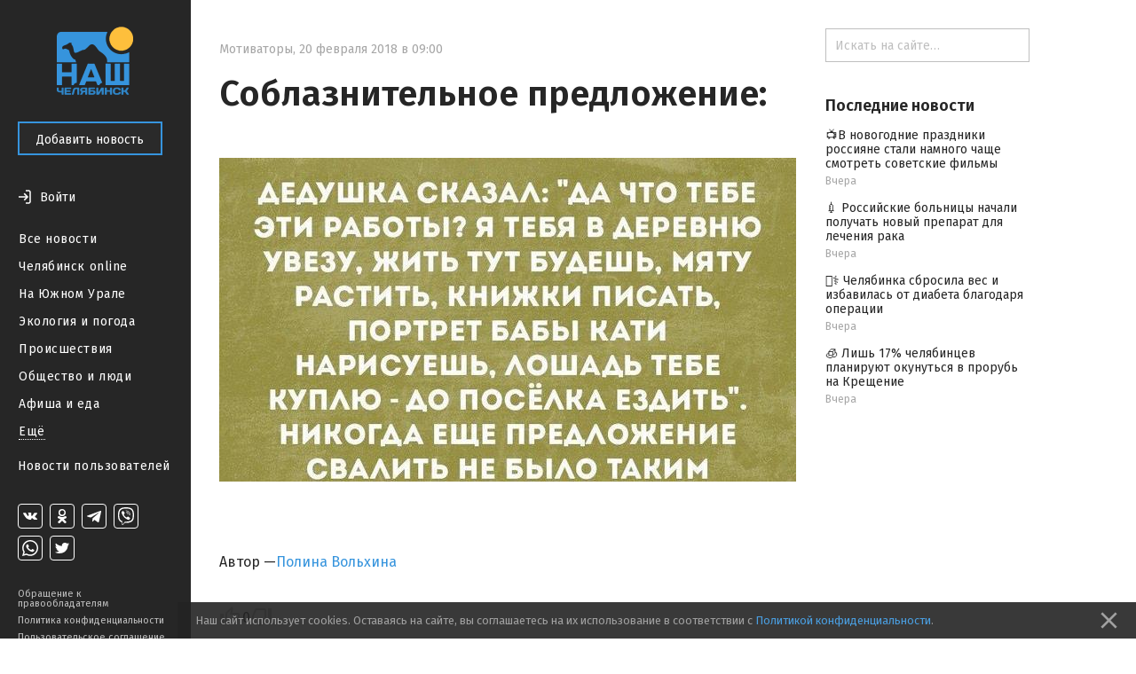

--- FILE ---
content_type: text/html; charset=utf-8
request_url: https://nashchelyabinsk.ru/post/soblaznitelnoe-predlozhenie/
body_size: 24745
content:
<!DOCTYPE html><html><head><meta charset="utf-8"/><title>Соблазнительное предложение: — Наш Челябинск</title><link href="https://fonts.googleapis.com/css?family=Fira+Sans:400,500,600,700" rel="stylesheet"/><link href="https://maxcdn.bootstrapcdn.com/font-awesome/4.5.0/css/font-awesome.min.css" rel="stylesheet"/><link href="/static/css/main.333dd5932497.css" rel="stylesheet"/><link href="/static/css/theme.770ce8bb08e7.css" rel="stylesheet"/><link href="/static/css/likely.bb8020c6aa3f.css" rel="stylesheet"/><link href="/static/css/fancybox/fancybox.min.b6ac71e205f4.css" rel="stylesheet"/><script data-main="/static/js/app.06efc20b1abd.js" src="/static/js/libs/require.ce648077c54a.js"></script><script charset="utf-8" src="//yastatic.net/share2/share.js" type="text/javascript"></script><script charset="utf-8" src="//yastatic.net/es5-shims/0.0.2/es5-shims.min.js" type="text/javascript"></script><meta content="width=device-width, initial-scale=1, minimum-scale=1.0, user-scalable=no" name="viewport"/><meta content="@nashchelyabinsk" name="twitter:site"/><meta content="summary" name="twitter:card"/><meta content="Соблазнительное предложение:" property="og:title"/><meta content="Соблазнительное предложение:" name="twitter:title"/><meta content="Соблазнительное предложение: 20 февраля 2018 г. 9:00" name="og:description"/><meta content="Соблазнительное предложение: 20 февраля 2018 г. 9:00" name="description"/><meta content="Соблазнительное предложение: 20 февраля 2018 г. 9:00" name="twitter:description"/><meta content="https://nashchelyabinsk.ru/media/main_images/dce99fe6da5a44eeb4fcd56b442670ff.jpg" property="og:image"/><meta content="https://nashchelyabinsk.ru/media/main_images/dce99fe6da5a44eeb4fcd56b442670ff.jpg" name="twitter:image:src"/><link href="https://nashchelyabinsk.ru/media/main_images/dce99fe6da5a44eeb4fcd56b442670ff.jpg" rel="image_src"/><meta content="Наш Челябинск: официальное городское сообщество" name="og:description"/><meta content="Наш Челябинск: официальное городское сообщество" name="description"/><meta content="Наш Челябинск: официальное городское сообщество" name="twitter:description"/><link href="/static/favicon/apple-icon-57x57.88e0ca8a72dc.png" rel="apple-touch-icon" sizes="57x57"/><link href="/static/favicon/apple-icon-60x60.2ab57762465c.png" rel="apple-touch-icon" sizes="60x60"/><link href="/static/favicon/apple-icon-72x72.9d392aa5f341.png" rel="apple-touch-icon" sizes="72x72"/><link href="/static/favicon/apple-icon-76x76.2d358e7ce3cb.png" rel="apple-touch-icon" sizes="76x76"/><link href="/static/favicon/apple-icon-114x114.2efae82f462c.png" rel="apple-touch-icon" sizes="114x114"/><link href="/static/favicon/apple-icon-120x120.c910a21921cd.png" rel="apple-touch-icon" sizes="120x120"/><link href="/static/favicon/apple-icon-144x144.57ebd013cad8.png" rel="apple-touch-icon" sizes="144x144"/><link href="/static/favicon/apple-icon-152x152.22ed854357d4.png" rel="apple-touch-icon" sizes="152x152"/><link href="/static/favicon/apple-icon-180x180.40756a173cb2.png" rel="apple-touch-icon" sizes="180x180"/><link href="/static/favicon/android-icon-192x192.4bdf56ee33d9.png" rel="icon" sizes="192x192" type="image/png"/><link href="/static/favicon/favicon-32x32.06a51484f872.png" rel="icon" sizes="32x32" type="image/png"/><link href="/static/favicon/favicon-96x96.c5a25596c459.png" rel="icon" sizes="96x96" type="image/png"/><link href="/static/favicon/favicon-16x16.12a9fef83e0e.png" rel="icon" sizes="16x16" type="image/png"/><link href="/static/favicon/manifest.0527bbdfa455.json" rel="manifest"/><meta content="#ffffff" name="msapplication-TileColor"/><meta content="/static/favicon/ms-icon-144x144.57ebd013cad8.png" name="msapplication-TileImage"/><meta content="#ffffff" name="theme-color"/><link href="/rss/" rel="alternate" title="RSS" type="application/rss+xml"/></head><body data-script-main="post" data-vk-app-id="5386988"><script type="text/javascript"> (function (d, w, c) { (w[c] = w[c] || []).push(function() { try { w.yaCounter36883280 = new Ya.Metrika({ id:36883280, clickmap:true, trackLinks:true, accurateTrackBounce:true, webvisor:true }); } catch(e) { } }); var n = d.getElementsByTagName("script")[0], s = d.createElement("script"), f = function () { n.parentNode.insertBefore(s, n); }; s.type = "text/javascript"; s.async = true; s.src = "https://mc.yandex.ru/metrika/watch.js"; if (w.opera == "[object Opera]") { d.addEventListener("DOMContentLoaded", f, false); } else { f(); } })(document, window, "yandex_metrika_callbacks"); </script><noscript>&lt;div&gt;&lt;img src="https://mc.yandex.ru/watch/36883280" style="position:absolute; left:-9999px;" alt="" /&gt;&lt;/div&gt;</noscript><div class="body-wrapper"><nav class="mobile-bar"><div class="mobile-bar-wrapper"><div class="mobile-bar-menu pull-left"><a class="js-open-menu" href="#"><img src="/static/images/menu-icon.e307ee6e7e02.svg"/><span class="mobile-hide-small">Меню</span></a></div><div class="mobile-bar-logo"><div class="mobile-bar-logo-wrapper"><a href="/"><img class="logo-image" src="/static/images/logo.10c067511538.png"/></a></div></div><div class="mobile-bar-auth pull-right"><div class="user-is-not-authenticated auth-wrapper"><a class="js-login-button pull-right" href="#"><div class="large-icon-wrapper"><span class="imaged-button login-button"></span></div><span class="login-button-text mobile-hide-small">Войти</span></a></div></div></div></nav><aside class="side-menu-opener"><span class="image-center"></span><img class="side-menu-arrow js-side-menu-arrow" src="/static/images/side-menu-arrow.8422dcccb24e.png"/></aside><div class="side-menu-wrapper"><aside class="side-menu js-mobile-hidden"><div class="side-menu-logo"><a href="/"><img class="logo-image" src="/static/images/logo.10c067511538.png"/></a></div><div class="side-menu-close-menu"><a class="js-close-menu" href="#"><img class="mobile-close-arrow" src="/static/images/side-menu-arrow-close.svg"/>Закрыть</a></div><div class="side-menu-control"><a class="btn btn-primary" href="/write/" id="create-post-btn">Добавить новость</a></div><div class="side-menu-auth"><div class="auth-for-pc"><div class="user-is-not-authenticated"><a class="js-login-button" href="#"><div class="large-icon-wrapper"><span class="imaged-button login-button"></span></div><span class="login-button-text">Войти</span></a></div></div></div><div class="side-menu-categories"><ul><li><a class="" href="/">Все новости</a></li><li><a class="" href="/c/chelyabinsk_online/">Челябинск online</a></li><li><a class="" href="/c/na_yuzhnom_urale/">На Южном Урале</a></li><li><a class="" href="/c/ecologiya_i_pogoda/">Экология и погода</a></li><li><a class="" href="/c/proishestviya/">Происшествия</a></li><li><a class="" href="/c/obshchestvo_i_lyudi/">Общество и люди</a></li><li><a class="" href="/c/afisha_i_eda/">Афиша и еда</a></li><div class="side-menu-categories-folded hidden"><li><a class="" href="/c/ekonomika_i_biznes/">Экономика и бизнес</a></li><li><a class="" href="/c/politika_i_vlast/">Политика и власть</a></li><li><a class="" href="/c/autochelyabinsk/">АвтоЧелябинск</a></li><li><a class="" href="/c/tipichnyi_pokupatel/">Типичный покупатель</a></li><li><a class="" href="/c/podslushano_v_gorode/">Подслушано в городе</a></li><li><a class="" href="/c/istoriya_goroda/">История города</a></li><li><a class="" href="/c/sdelano_v_chelyabinske/">Сделано в Челябинске</a></li><li><a class="" href="/c/nashy_oprosy/">Наши опросы</a></li><li><a class="" href="/c/sport_i_fitness/">Спорт и фитнес</a></li><li><a class="" href="/c/krasota_i_zdorovye/">Красота и здоровье</a></li><li><a class="" href="/c/foto_chelyabinska/">Фото Челябинска</a></li><li><a class="" href="/c/motivatory/">Мотиваторы</a></li><li><a class="" href="/c/muzhskoy_chelyabinsk/">Мужской Челябинск</a></li><li><a class="" href="/c/zhenskiy_chelyabinsk/">Женский Челябинск</a></li><li><a class="" href="/c/mamy_chelyabinska/">Мамы Челябинска</a></li><li><a class="" href="/c/idei_podarkov/">Идеи подарков</a></li><li><a class="" href="/c/vsya_rossiya/">Вся Россия</a></li></div><li><a class="show-more js-folded-menu-reveal" href="#">Ещё</a> <a class="show-more js-folded-menu-hide hidden" href="#">Скрыть</a></li></ul></div><div class="side-menu-sandbox"><a class="" href="/c/sandbox/">Новости пользователей</a></div><div class="side-menu-spacer"></div><div class="side-menu-social"><div class="social-links"><a class="social-link vk-social-icon" href="https://vk.com/nashchelyabinsk" target="_blank"></a> <a class="social-link odnoklassniki-social-icon" href="https://ok.ru/nashchelyabinsk" target="_blank"></a> <a class="social-link telegram-social-icon" href="https://t.me/nashchelyabinsk" target="_blank"></a> <a class="social-link viber-social-icon" href="https://vb.me/nashchelyabinsk" target="_blank"></a> <a class="social-link whatsapp-social-icon" href="https://chat.whatsapp.com/HjwJzTBwJ1n5ao9yOmheUx" target="_blank"></a> <a class="social-link twitter-social-icon" href="https://twitter.com/nashchelyabinsk" target="_blank"></a></div></div><div class="side-menu-note"><a class="" href="/appeal-for-copyright-holders/">Обращение к правообладателям</a> <a class="" href="/privacy-policy/">Политика конфиденциальности</a> <a class="" href="/terms-of-service/">Пользовательское соглашение</a></div></aside><div class="side-menu-mobile-overlay hidden"></div></div><section class="page"><div class="center-content"><div class="center-white-block" itemscope="" itemtype="http://schema.org/NewsArticle"><meta itemid="https://nashchelyabinsk.ru/post/soblaznitelnoe-predlozhenie/" itemprop="mainEntityOfPage" itemscope="" itemtype="https://schema.org/WebPage"/><div itemprop="publisher" itemscope="" itemtype="https://schema.org/Organization"><div itemprop="logo" itemscope="" itemtype="https://schema.org/ImageObject"><meta content="https://nashchelyabinsk.ru/static/images/logo-very-large.1c24b6c7420a.png" itemprop="url"/><meta content="401" itemprop="width"/><meta content="401" itemprop="height"/></div><meta content="Наш Челябинск" itemprop="name"/></div><div class="post-content"><div class="post-time-wrapper"><div class="small-title post-time pull-left"><a class="post-category" href="/c/motivatory/">Мотиваторы</a><span class="mr-sm">,</span><meta content="2018-02-20T09:00:00+05:00" itemprop="datePublished"/><meta content="2018-12-06T11:34:32.164965+05:00" itemprop="dateModified"/><span class="mr-sm">20 февраля 2018 в 09:00</span></div></div><h1 itemprop="headline">Соблазнительное предложение:</h1><div class="post-text"><div class="post-text-announce"><p itemprop="description"></p></div><div class="post-media hug-top" itemprop="image" itemscope="" itemtype="http://schema.org/ImageObject"><img alt="Соблазнительное предложение:" class="feed-post-image" itemprop="contentUrl" src="/media/main_images/dce99fe6da5a44eeb4fcd56b442670ff.normal.jpg"/><meta content="https://nashchelyabinsk.ru/media/main_images/dce99fe6da5a44eeb4fcd56b442670ff.jpg" itemprop="url"/><meta content="800" itemprop="width"/><meta content="450" itemprop="height"/></div></div><div class="post-gallery" id="gallery"></div><script>
                    var __GalleryData = [
                        
                            { width: 800, height: 521, lowUrl: '/media/images/e37f64aa8415428ab0348fee41453f1a.low.jpg', url: '/media/images/e37f64aa8415428ab0348fee41453f1a.normal.jpg' },
                        
                    ];
                </script></div><div class="post-activities"><div class="username-wrapper" itemprop="author" itemscope="" itemtype="http://schema.org/Person"><div class="post-activity user-name"><span>Автор —</span> <a class="truncate" href="/profile/18/"><span class="hover-blue" itemprop="name">Полина Вольхина</span></a></div></div><div class="pull-left likes-wrapper" id="post-rating-13914"><div class="post-activity like-button"><a class="imaged-button js-vote-button js-upvote not-allowed-button" data-id="13914" data-slug="soblaznitelnoe-predlozhenie" href="#"></a></div><div class="post-activity like-count"><span>0</span></div><div class="post-activity dislike-button"><a class="imaged-button js-vote-button js-downvote not-allowed-button" data-id="13914" data-slug="soblaznitelnoe-predlozhenie" href="#"></a></div></div><div class="likely"><div class="vkontakte">Поделиться</div><div class="telegram">Отправить</div><div class="odnoklassniki"></div><div class="whatsapp"></div><div class="twitter"></div></div></div><div id="comments"><div class="post-comments hidden" id="post-comments-13914"><div class="post-comments-count">0 комментариев</div><div class="post-comment-list clearfix" id="comments-list-13914"></div><div class="post-new-comment"><a class="btn btn-primary post-comment-send js-submit-comment" href="https://vk.com/wall-87721351_375499">Оставить комментарий <span class="post-comment-send-vk-icon"><img src="/static/images/vk-button-icon.efa4aaf5c2dc.svg"/></span></a></div></div></div></div><div class="relevant-news-bottom"><div class="hide-overflow bottom-side-content"><div class="bottom-side-block"><div class="bottom-side-title first">Читайте также</div><div class="bottom-side-news-container"><div class="bottom-side-news"><a class="bottom-side-image-wrapper js-point-at" data-pointer="84661-bottom-side-post-title" href="/post/v-novogodnie-prazdniki-rossiiane-stali-namnogo-cha/"><div alt="📺В новогодние праздники россияне стали намного чаще смотреть советские фильмы" class="bottom-side-media image-low-res" style="background-image: url(/media/main_images/5d80ee51b89342ef8bfb5afb4dc17ff2.low.png)"></div><div alt="📺В новогодние праздники россияне стали намного чаще смотреть советские фильмы" class="bottom-side-media image-normal-res" style="background-image: url(/media/main_images/5d80ee51b89342ef8bfb5afb4dc17ff2.normal.png)"></div></a> <a class="bottom-side-link" href="/post/v-novogodnie-prazdniki-rossiiane-stali-namnogo-cha/" id="84661-bottom-side-post-title">📺В новогодние праздники россияне стали намного чаще смотреть советские фильмы</a><div class="small-title post-time post-time-bottom"><a class="post-category" href="/c/obshchestvo_i_lyudi/">Общество и люди</a><span class="mr-sm">,</span> <span>Вчера</span></div></div><div class="bottom-side-news"><a class="bottom-side-image-wrapper js-point-at" data-pointer="84659-bottom-side-post-title" href="/post/cheliabinka-sbrosila-ves-i-izbavilas-ot-diabeta-bl/"><div alt="🧑‍⚕️ Челябинка сбросила вес и избавилась от диабета благодаря операции" class="bottom-side-media image-low-res" style="background-image: url(/media/main_images/d17c8fb806bc4c38a8d18123577ab24b.low.png)"></div><div alt="🧑‍⚕️ Челябинка сбросила вес и избавилась от диабета благодаря операции" class="bottom-side-media image-normal-res" style="background-image: url(/media/main_images/d17c8fb806bc4c38a8d18123577ab24b.normal.png)"></div></a> <a class="bottom-side-link" href="/post/cheliabinka-sbrosila-ves-i-izbavilas-ot-diabeta-bl/" id="84659-bottom-side-post-title">🧑‍⚕️ Челябинка сбросила вес и избавилась от диабета благодаря операции</a><div class="small-title post-time post-time-bottom"><a class="post-category" href="/c/na_yuzhnom_urale/">На Южном Урале</a><span class="mr-sm">,</span> <span>Вчера</span></div></div><div class="bottom-side-news"><a class="bottom-side-image-wrapper js-point-at" data-pointer="84658-bottom-side-post-title" href="/post/lish-17-cheliabintsev-planiruiut-okunutsia-v-proru/"><div alt="🧊 Лишь 17% челябинцев планируют окунуться в прорубь на Крещение" class="bottom-side-media image-low-res" style="background-image: url(/media/main_images/02c0c15476f14865a1007a1ba229843d.low.jpg)"></div><div alt="🧊 Лишь 17% челябинцев планируют окунуться в прорубь на Крещение" class="bottom-side-media image-normal-res" style="background-image: url(/media/main_images/02c0c15476f14865a1007a1ba229843d.normal.jpg)"></div></a> <a class="bottom-side-link" href="/post/lish-17-cheliabintsev-planiruiut-okunutsia-v-proru/" id="84658-bottom-side-post-title">🧊 Лишь 17% челябинцев планируют окунуться в прорубь на Крещение</a><div class="small-title post-time post-time-bottom"><a class="post-category" href="/c/na_yuzhnom_urale/">На Южном Урале</a><span class="mr-sm">,</span> <span>Вчера</span></div></div><div class="bottom-side-news"><a class="bottom-side-image-wrapper js-point-at" data-pointer="84660-bottom-side-post-title" href="/post/rossiiskie-bolnitsy-nachali-poluchat-novyi-prepara/"><div alt="💉 Российские больницы начали получать новый препарат для лечения рака" class="bottom-side-media image-low-res" style="background-image: url(/media/main_images/337736ca94604f818d6cda6ada383c85.low.jpeg)"></div><div alt="💉 Российские больницы начали получать новый препарат для лечения рака" class="bottom-side-media image-normal-res" style="background-image: url(/media/main_images/337736ca94604f818d6cda6ada383c85.normal.jpeg)"></div></a> <a class="bottom-side-link" href="/post/rossiiskie-bolnitsy-nachali-poluchat-novyi-prepara/" id="84660-bottom-side-post-title">💉 Российские больницы начали получать новый препарат для лечения рака</a><div class="small-title post-time post-time-bottom"><a class="post-category" href="/c/vsya_rossiya/">Вся Россия</a><span class="mr-sm">,</span> <span>Вчера</span></div></div></div></div></div></div></div><div class="right-content"><div class="hide-overflow right-side-content"><form action="/search/" class="search-bar-wrapper" method="GET"><input class="search-bar" name="q" placeholder="Искать на сайте…" type="text" value=""/></form><div class="right-side-block"><div class="right-side-title first">Последние новости</div><ul class="right-side-news"><li><a class="right-side-link" href="/post/v-novogodnie-prazdniki-rossiiane-stali-namnogo-cha/" id="84661-right-side-post-title">📺В новогодние праздники россияне стали намного чаще смотреть советские фильмы</a><div class="small-title post-time"><span>Вчера</span></div></li><li><a class="right-side-link" href="/post/rossiiskie-bolnitsy-nachali-poluchat-novyi-prepara/" id="84660-right-side-post-title">💉 Российские больницы начали получать новый препарат для лечения рака</a><div class="small-title post-time"><span>Вчера</span></div></li><li><a class="right-side-link" href="/post/cheliabinka-sbrosila-ves-i-izbavilas-ot-diabeta-bl/" id="84659-right-side-post-title">🧑‍⚕️ Челябинка сбросила вес и избавилась от диабета благодаря операции</a><div class="small-title post-time"><span>Вчера</span></div></li><li><a class="right-side-link" href="/post/lish-17-cheliabintsev-planiruiut-okunutsia-v-proru/" id="84658-right-side-post-title">🧊 Лишь 17% челябинцев планируют окунуться в прорубь на Крещение</a><div class="small-title post-time"><span>Вчера</span></div></li></ul></div></div></div></section></div><div class="modal" id="generic-modal"><div class="modal-header"><div class="modal-title"></div><div class="modal-close"><a class="js-close-modal" href="#"><span class="font-icon"></span></a></div></div><div class="modal-content"><div class="modal-body"></div><div class="modal-footer"><a class="btn btn-primary js-close-modal" href="#"></a></div></div></div><div class="modal" id="subscribe-modal"><div class="modal-header"><div class="modal-title">Подписывайся!</div><div class="modal-close"><a class="js-close-modal" href="#"><span class="font-icon"></span></a></div></div><div class="modal-content"><div class="modal-body"><span>Наши группы в социальных сетях</span><div class="social-links-modal"><a class="social-link-sub-modal soc-vk" href="https://vk.com/nashchelyabinsk" target="_blank"><i class="fa sub fa-vk"></i></a> <a class="social-link-sub-modal soc-odnoklassniki" href="https://ok.ru/nashchelyabinsk" target="_blank"><i class="fa sub fa-odnoklassniki"></i></a> <a class="social-link-sub-modal soc-telegram" href="https://t.me/nashchelyabinsk" target="_blank"><i class="fa sub fa-telegram"></i></a> <a class="social-link-sub-modal soc-viber" href="https://vb.me/nashchelyabinsk" target="_blank"><i class="fa sub fa-viber"></i></a> <a class="social-link-sub-modal soc-whatsapp" href="https://chat.whatsapp.com/HjwJzTBwJ1n5ao9yOmheUx" target="_blank"><i class="fa sub fa-whatsapp"></i></a> <a class="social-link-sub-modal soc-twitter" href="https://twitter.com/nashchelyabinsk" target="_blank"><i class="fa sub fa-twitter"></i></a></div></div><div class="modal-footer"><a class="btn btn-primary js-close-modal" href="#">Закрыть</a></div></div></div><div class="modal modal__comment-report" id="report-comment-modal"><div class="modal-header"><div class="modal-title">Пожаловаться</div><div class="modal-close"><a class="js-close-modal" href="#"><span class="font-icon"></span></a></div></div><div class="modal-content"><div class="modal-body"><textarea id="report-comment-text" placeholder="Опишите нарушение"></textarea></div><div class="modal-footer"><a class="btn btn-primary js-report-comment-submit" href="#">Отправить</a></div></div></div><div class="modal modal__login" id="login-modal"><div class="modal-header"><div class="modal-title">Войти</div><div class="modal-close"><a class="js-close-modal" href="#"><span class="font-icon"></span></a></div></div><div class="modal-content"><div class="modal-body">Войти на сайт через:<div class="login-socials"><a href="/accounts/vk/login/?next=%2Fpost%2Fsoblaznitelnoe-predlozhenie%2F"><div class="login-social-popup"><img class="vk-icon-img-login" src="/static/images/vk-blue-brand-icon.57854aa225b1.png"/></div></a> <a href="/accounts/odnoklassniki/login/?next=%2Fpost%2Fsoblaznitelnoe-predlozhenie%2F"><div class="social-link social-link-login login-social-popup odnoklassniki-color"><i class="fa fa-odnoklassniki"></i></div></a></div><div class="login-agreement">Регистрируясь на сайте, вы принимаете <a href="/terms-of-service/">пользовательское соглашение</a> и соглашаетесь на обработку персональных данных в соответствии с <a href="/privacy-policy/">политикой конфиденциальности</a></div></div></div></div><div class="cookie-consent ad"><p>Наш сайт использует cookies. Оставаясь на сайте, вы соглашаетесь на их использование в соответствии с <a href="/privacy-policy/">Политикой конфиденциальности</a>.</p><a class="cookie-consent-close" href="#close"><svg fill="#969696" height="100%" viewBox="0 0 24 24" xmlns="http://www.w3.org/2000/svg"><path d="M19 6.41L17.59 5 12 10.59 6.41 5 5 6.41 10.59 12 5 17.59 6.41 19 12 13.41 17.59 19 19 17.59 13.41 12z"></path><path d="M0 0h24v24H0z" fill="none"></path></svg></a></div></body></html>